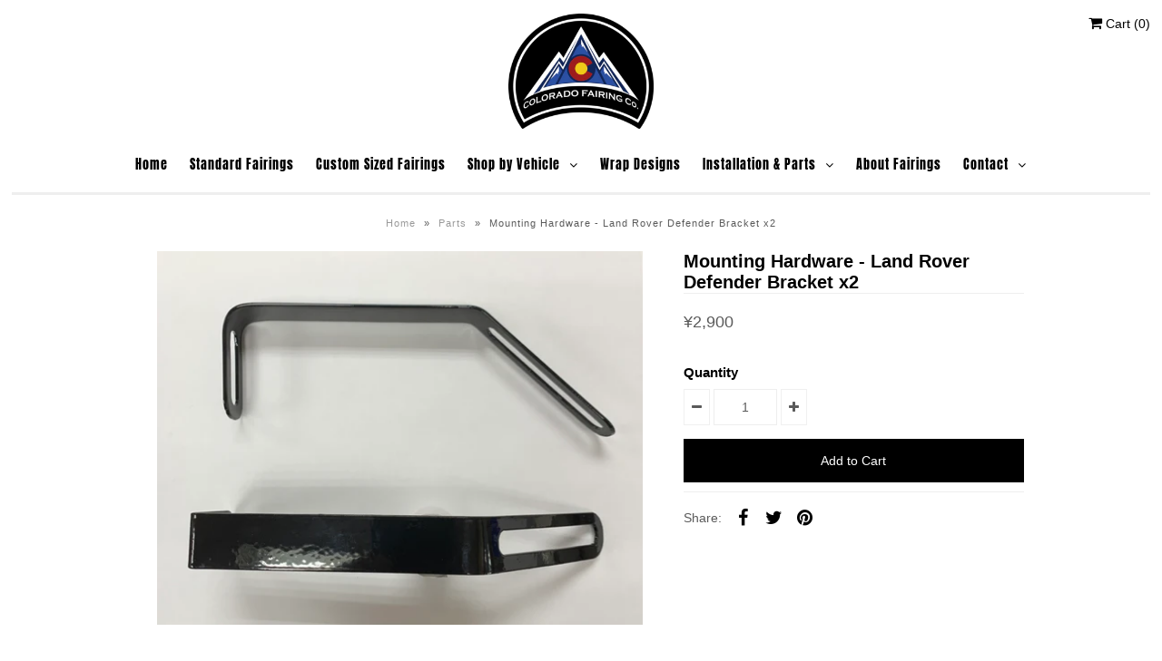

--- FILE ---
content_type: text/html; charset=utf-8
request_url: https://www.cofairingco.com/en-jp/products/mounting-hardware-land-rover-defender-bracket-x2
body_size: 17480
content:
<!DOCTYPE html>
<!--[if lt IE 7 ]><html class="ie ie6" lang="en"> <![endif]-->
<!--[if IE 7 ]><html class="ie ie7" lang="en"> <![endif]-->
<!--[if IE 8 ]><html class="ie ie8" lang="en"> <![endif]-->
<!--[if (gte IE 9)|!(IE)]><!--><html lang="en" class="no-js"> <!--<![endif]-->
<head>
  
<!-- Google Tag Manager -->
<script>(function(w,d,s,l,i){w[l]=w[l]||[];w[l].push({'gtm.start':
new Date().getTime(),event:'gtm.js'});var f=d.getElementsByTagName(s)[0],
j=d.createElement(s),dl=l!='dataLayer'?'&l='+l:'';j.async=true;j.src=
'https://www.googletagmanager.com/gtm.js?id='+i+dl;f.parentNode.insertBefore(j,f);
})(window,document,'script','dataLayer','GTM-W3CHDJD');</script>
<!-- End Google Tag Manager -->

  <!-- Google Web Fonts
================================================== -->

  
  

  
  

  
  

  
  

  
  

  
  

  
  

  
  

  
  

  
  

  
  

  
  

  
  

  
  

  
  

  
  

  
   



  <meta property="og:type" content="product">
  <meta property="og:title" content="Mounting Hardware - Land Rover Defender Bracket x2">
  <meta property="og:url" content="https://www.cofairingco.com/en-jp/products/mounting-hardware-land-rover-defender-bracket-x2">
  <meta property="og:description" content="These brackets are pre bent to be mounted under the Land Rover Defender OEM rack and bolted to the flat wind dam on your current rack. Two of these brackets are needed in the center of our fairing and two of our standard brackets are needed for the left and right side. 90 degree bend is 2&quot;, top 5&quot;, 45 degree angle 3.75&quot;. ">
  
    <meta property="og:image" content="http://www.cofairingco.com/cdn/shop/products/IMG-9441_grande.jpg?v=1682020333">
    <meta property="og:image:secure_url" content="https://www.cofairingco.com/cdn/shop/products/IMG-9441_grande.jpg?v=1682020333">
  
  <meta property="og:price:amount" content="2,900">
  <meta property="og:price:currency" content="USD">

<meta property="og:site_name" content="Colorado Fairing Company LLC.">



  <meta name="twitter:card" content="summary">


  <meta name="twitter:site" content="@">


  <meta name="twitter:title" content="Mounting Hardware - Land Rover Defender Bracket x2">
  <meta name="twitter:description" content="These brackets are pre bent to be mounted under the Land Rover Defender OEM rack and bolted to the flat wind dam on your current rack. Two of these brackets are needed in the center of our fairing and">
  <meta name="twitter:image" content="https://www.cofairingco.com/cdn/shop/products/IMG-9441_large.jpg?v=1682020333">
  <meta name="twitter:image:width" content="480">
  <meta name="twitter:image:height" content="480">



  <!-- Meta -->
  <title>
    Mounting Hardware - Land Rover Defender Bracket x2 &ndash; Colorado Fairing Company LLC.
  </title>
  
  <meta name="description" content="Steel mounting bracket, powder coated black, reversible, channel down the middle for easy installation using our rubber strap system, bolt on, and t track mounting option. This bracket is good for use with newer Land Rover Defenders with the Expedition roof rack." />
  
  <link rel="canonical" href="https://www.cofairingco.com/en-jp/products/mounting-hardware-land-rover-defender-bracket-x2" />

  <!-- Viewport -->
  <meta name="viewport" content="width=device-width, initial-scale=1, maximum-scale=1">

  <!-- CSS -->

  <link href="//www.cofairingco.com/cdn/shop/t/6/assets/stylesheet.css?v=131446285070614175251768349609" rel="stylesheet" type="text/css" media="all" />
  <link href="//www.cofairingco.com/cdn/shop/t/6/assets/queries.css?v=141916420085208503861640209887" rel="stylesheet" type="text/css" media="all" />

  <!--[if lt IE 9]>
	<script src="//html5shim.googlecode.com/svn/trunk/html5.js"></script>
  <![endif]-->

  <!-- JS -->

  <script src="//ajax.googleapis.com/ajax/libs/jquery/2.2.4/jquery.min.js" type="text/javascript"></script>
  <script src="//unpkg.com/eventemitter3@5.0.0/dist/eventemitter3.umd.min.js" type="text/javascript"></script>
  
<!--   <script src="//www.cofairingco.com/cdn/shop/t/6/assets/eventemitter3.js?v=77658457252472040631669685383" type="text/javascript"></script> -->
  <script src="//www.cofairingco.com/cdn/shopifycloud/storefront/assets/themes_support/option_selection-b017cd28.js" type="text/javascript"></script>

  

  <script>window.performance && window.performance.mark && window.performance.mark('shopify.content_for_header.start');</script><meta name="google-site-verification" content="KC_MF4hsMvNZVPczaMY_J4aasxYP8FB6jIbKclwE4GY">
<meta name="google-site-verification" content="KC_MF4hsMvNZVPczaMY_J4aasxYP8FB6jIbKclwE4GY">
<meta id="shopify-digital-wallet" name="shopify-digital-wallet" content="/24713134131/digital_wallets/dialog">
<meta name="shopify-checkout-api-token" content="a677d7dac50d8ac51cf31fedb8b95cce">
<link rel="alternate" hreflang="x-default" href="https://www.cofairingco.com/products/mounting-hardware-land-rover-defender-bracket-x2">
<link rel="alternate" hreflang="en" href="https://www.cofairingco.com/products/mounting-hardware-land-rover-defender-bracket-x2">
<link rel="alternate" hreflang="en-AU" href="https://www.cofairingco.com/en-au/products/mounting-hardware-land-rover-defender-bracket-x2">
<link rel="alternate" hreflang="en-JP" href="https://www.cofairingco.com/en-jp/products/mounting-hardware-land-rover-defender-bracket-x2">
<link rel="alternate" hreflang="en-GB" href="https://www.cofairingco.com/en-gb/products/mounting-hardware-land-rover-defender-bracket-x2">
<link rel="alternate" type="application/json+oembed" href="https://www.cofairingco.com/en-jp/products/mounting-hardware-land-rover-defender-bracket-x2.oembed">
<script async="async" src="/checkouts/internal/preloads.js?locale=en-JP"></script>
<link rel="preconnect" href="https://shop.app" crossorigin="anonymous">
<script async="async" src="https://shop.app/checkouts/internal/preloads.js?locale=en-JP&shop_id=24713134131" crossorigin="anonymous"></script>
<script id="apple-pay-shop-capabilities" type="application/json">{"shopId":24713134131,"countryCode":"US","currencyCode":"JPY","merchantCapabilities":["supports3DS"],"merchantId":"gid:\/\/shopify\/Shop\/24713134131","merchantName":"Colorado Fairing Company LLC.","requiredBillingContactFields":["postalAddress","email","phone"],"requiredShippingContactFields":["postalAddress","email","phone"],"shippingType":"shipping","supportedNetworks":["visa","masterCard","amex","discover","elo","jcb"],"total":{"type":"pending","label":"Colorado Fairing Company LLC.","amount":"1.00"},"shopifyPaymentsEnabled":true,"supportsSubscriptions":true}</script>
<script id="shopify-features" type="application/json">{"accessToken":"a677d7dac50d8ac51cf31fedb8b95cce","betas":["rich-media-storefront-analytics"],"domain":"www.cofairingco.com","predictiveSearch":true,"shopId":24713134131,"locale":"en"}</script>
<script>var Shopify = Shopify || {};
Shopify.shop = "co-fairing-co.myshopify.com";
Shopify.locale = "en";
Shopify.currency = {"active":"JPY","rate":"160.4918"};
Shopify.country = "JP";
Shopify.theme = {"name":"Vantage with Installments message","id":128101974186,"schema_name":"Vantage","schema_version":"6.8.2","theme_store_id":459,"role":"main"};
Shopify.theme.handle = "null";
Shopify.theme.style = {"id":null,"handle":null};
Shopify.cdnHost = "www.cofairingco.com/cdn";
Shopify.routes = Shopify.routes || {};
Shopify.routes.root = "/en-jp/";</script>
<script type="module">!function(o){(o.Shopify=o.Shopify||{}).modules=!0}(window);</script>
<script>!function(o){function n(){var o=[];function n(){o.push(Array.prototype.slice.apply(arguments))}return n.q=o,n}var t=o.Shopify=o.Shopify||{};t.loadFeatures=n(),t.autoloadFeatures=n()}(window);</script>
<script>
  window.ShopifyPay = window.ShopifyPay || {};
  window.ShopifyPay.apiHost = "shop.app\/pay";
  window.ShopifyPay.redirectState = null;
</script>
<script id="shop-js-analytics" type="application/json">{"pageType":"product"}</script>
<script defer="defer" async type="module" src="//www.cofairingco.com/cdn/shopifycloud/shop-js/modules/v2/client.init-shop-cart-sync_BApSsMSl.en.esm.js"></script>
<script defer="defer" async type="module" src="//www.cofairingco.com/cdn/shopifycloud/shop-js/modules/v2/chunk.common_CBoos6YZ.esm.js"></script>
<script type="module">
  await import("//www.cofairingco.com/cdn/shopifycloud/shop-js/modules/v2/client.init-shop-cart-sync_BApSsMSl.en.esm.js");
await import("//www.cofairingco.com/cdn/shopifycloud/shop-js/modules/v2/chunk.common_CBoos6YZ.esm.js");

  window.Shopify.SignInWithShop?.initShopCartSync?.({"fedCMEnabled":true,"windoidEnabled":true});

</script>
<script>
  window.Shopify = window.Shopify || {};
  if (!window.Shopify.featureAssets) window.Shopify.featureAssets = {};
  window.Shopify.featureAssets['shop-js'] = {"shop-cart-sync":["modules/v2/client.shop-cart-sync_DJczDl9f.en.esm.js","modules/v2/chunk.common_CBoos6YZ.esm.js"],"init-fed-cm":["modules/v2/client.init-fed-cm_BzwGC0Wi.en.esm.js","modules/v2/chunk.common_CBoos6YZ.esm.js"],"init-windoid":["modules/v2/client.init-windoid_BS26ThXS.en.esm.js","modules/v2/chunk.common_CBoos6YZ.esm.js"],"shop-cash-offers":["modules/v2/client.shop-cash-offers_DthCPNIO.en.esm.js","modules/v2/chunk.common_CBoos6YZ.esm.js","modules/v2/chunk.modal_Bu1hFZFC.esm.js"],"shop-button":["modules/v2/client.shop-button_D_JX508o.en.esm.js","modules/v2/chunk.common_CBoos6YZ.esm.js"],"init-shop-email-lookup-coordinator":["modules/v2/client.init-shop-email-lookup-coordinator_DFwWcvrS.en.esm.js","modules/v2/chunk.common_CBoos6YZ.esm.js"],"shop-toast-manager":["modules/v2/client.shop-toast-manager_tEhgP2F9.en.esm.js","modules/v2/chunk.common_CBoos6YZ.esm.js"],"shop-login-button":["modules/v2/client.shop-login-button_DwLgFT0K.en.esm.js","modules/v2/chunk.common_CBoos6YZ.esm.js","modules/v2/chunk.modal_Bu1hFZFC.esm.js"],"avatar":["modules/v2/client.avatar_BTnouDA3.en.esm.js"],"init-shop-cart-sync":["modules/v2/client.init-shop-cart-sync_BApSsMSl.en.esm.js","modules/v2/chunk.common_CBoos6YZ.esm.js"],"pay-button":["modules/v2/client.pay-button_BuNmcIr_.en.esm.js","modules/v2/chunk.common_CBoos6YZ.esm.js"],"init-shop-for-new-customer-accounts":["modules/v2/client.init-shop-for-new-customer-accounts_DrjXSI53.en.esm.js","modules/v2/client.shop-login-button_DwLgFT0K.en.esm.js","modules/v2/chunk.common_CBoos6YZ.esm.js","modules/v2/chunk.modal_Bu1hFZFC.esm.js"],"init-customer-accounts-sign-up":["modules/v2/client.init-customer-accounts-sign-up_TlVCiykN.en.esm.js","modules/v2/client.shop-login-button_DwLgFT0K.en.esm.js","modules/v2/chunk.common_CBoos6YZ.esm.js","modules/v2/chunk.modal_Bu1hFZFC.esm.js"],"shop-follow-button":["modules/v2/client.shop-follow-button_C5D3XtBb.en.esm.js","modules/v2/chunk.common_CBoos6YZ.esm.js","modules/v2/chunk.modal_Bu1hFZFC.esm.js"],"checkout-modal":["modules/v2/client.checkout-modal_8TC_1FUY.en.esm.js","modules/v2/chunk.common_CBoos6YZ.esm.js","modules/v2/chunk.modal_Bu1hFZFC.esm.js"],"init-customer-accounts":["modules/v2/client.init-customer-accounts_C0Oh2ljF.en.esm.js","modules/v2/client.shop-login-button_DwLgFT0K.en.esm.js","modules/v2/chunk.common_CBoos6YZ.esm.js","modules/v2/chunk.modal_Bu1hFZFC.esm.js"],"lead-capture":["modules/v2/client.lead-capture_Cq0gfm7I.en.esm.js","modules/v2/chunk.common_CBoos6YZ.esm.js","modules/v2/chunk.modal_Bu1hFZFC.esm.js"],"shop-login":["modules/v2/client.shop-login_BmtnoEUo.en.esm.js","modules/v2/chunk.common_CBoos6YZ.esm.js","modules/v2/chunk.modal_Bu1hFZFC.esm.js"],"payment-terms":["modules/v2/client.payment-terms_BHOWV7U_.en.esm.js","modules/v2/chunk.common_CBoos6YZ.esm.js","modules/v2/chunk.modal_Bu1hFZFC.esm.js"]};
</script>
<script>(function() {
  var isLoaded = false;
  function asyncLoad() {
    if (isLoaded) return;
    isLoaded = true;
    var urls = ["\/\/d1liekpayvooaz.cloudfront.net\/apps\/customizery\/customizery.js?shop=co-fairing-co.myshopify.com","https:\/\/cdn.nfcube.com\/8bd4ebd962f1ae26093320e78b269afb.js?shop=co-fairing-co.myshopify.com"];
    for (var i = 0; i < urls.length; i++) {
      var s = document.createElement('script');
      s.type = 'text/javascript';
      s.async = true;
      s.src = urls[i];
      var x = document.getElementsByTagName('script')[0];
      x.parentNode.insertBefore(s, x);
    }
  };
  if(window.attachEvent) {
    window.attachEvent('onload', asyncLoad);
  } else {
    window.addEventListener('load', asyncLoad, false);
  }
})();</script>
<script id="__st">var __st={"a":24713134131,"offset":-25200,"reqid":"586b1428-0c70-43b2-9a9d-5bd065b9bd79-1768867088","pageurl":"www.cofairingco.com\/en-jp\/products\/mounting-hardware-land-rover-defender-bracket-x2","u":"bcab50f4dcde","p":"product","rtyp":"product","rid":7719528005802};</script>
<script>window.ShopifyPaypalV4VisibilityTracking = true;</script>
<script id="captcha-bootstrap">!function(){'use strict';const t='contact',e='account',n='new_comment',o=[[t,t],['blogs',n],['comments',n],[t,'customer']],c=[[e,'customer_login'],[e,'guest_login'],[e,'recover_customer_password'],[e,'create_customer']],r=t=>t.map((([t,e])=>`form[action*='/${t}']:not([data-nocaptcha='true']) input[name='form_type'][value='${e}']`)).join(','),a=t=>()=>t?[...document.querySelectorAll(t)].map((t=>t.form)):[];function s(){const t=[...o],e=r(t);return a(e)}const i='password',u='form_key',d=['recaptcha-v3-token','g-recaptcha-response','h-captcha-response',i],f=()=>{try{return window.sessionStorage}catch{return}},m='__shopify_v',_=t=>t.elements[u];function p(t,e,n=!1){try{const o=window.sessionStorage,c=JSON.parse(o.getItem(e)),{data:r}=function(t){const{data:e,action:n}=t;return t[m]||n?{data:e,action:n}:{data:t,action:n}}(c);for(const[e,n]of Object.entries(r))t.elements[e]&&(t.elements[e].value=n);n&&o.removeItem(e)}catch(o){console.error('form repopulation failed',{error:o})}}const l='form_type',E='cptcha';function T(t){t.dataset[E]=!0}const w=window,h=w.document,L='Shopify',v='ce_forms',y='captcha';let A=!1;((t,e)=>{const n=(g='f06e6c50-85a8-45c8-87d0-21a2b65856fe',I='https://cdn.shopify.com/shopifycloud/storefront-forms-hcaptcha/ce_storefront_forms_captcha_hcaptcha.v1.5.2.iife.js',D={infoText:'Protected by hCaptcha',privacyText:'Privacy',termsText:'Terms'},(t,e,n)=>{const o=w[L][v],c=o.bindForm;if(c)return c(t,g,e,D).then(n);var r;o.q.push([[t,g,e,D],n]),r=I,A||(h.body.append(Object.assign(h.createElement('script'),{id:'captcha-provider',async:!0,src:r})),A=!0)});var g,I,D;w[L]=w[L]||{},w[L][v]=w[L][v]||{},w[L][v].q=[],w[L][y]=w[L][y]||{},w[L][y].protect=function(t,e){n(t,void 0,e),T(t)},Object.freeze(w[L][y]),function(t,e,n,w,h,L){const[v,y,A,g]=function(t,e,n){const i=e?o:[],u=t?c:[],d=[...i,...u],f=r(d),m=r(i),_=r(d.filter((([t,e])=>n.includes(e))));return[a(f),a(m),a(_),s()]}(w,h,L),I=t=>{const e=t.target;return e instanceof HTMLFormElement?e:e&&e.form},D=t=>v().includes(t);t.addEventListener('submit',(t=>{const e=I(t);if(!e)return;const n=D(e)&&!e.dataset.hcaptchaBound&&!e.dataset.recaptchaBound,o=_(e),c=g().includes(e)&&(!o||!o.value);(n||c)&&t.preventDefault(),c&&!n&&(function(t){try{if(!f())return;!function(t){const e=f();if(!e)return;const n=_(t);if(!n)return;const o=n.value;o&&e.removeItem(o)}(t);const e=Array.from(Array(32),(()=>Math.random().toString(36)[2])).join('');!function(t,e){_(t)||t.append(Object.assign(document.createElement('input'),{type:'hidden',name:u})),t.elements[u].value=e}(t,e),function(t,e){const n=f();if(!n)return;const o=[...t.querySelectorAll(`input[type='${i}']`)].map((({name:t})=>t)),c=[...d,...o],r={};for(const[a,s]of new FormData(t).entries())c.includes(a)||(r[a]=s);n.setItem(e,JSON.stringify({[m]:1,action:t.action,data:r}))}(t,e)}catch(e){console.error('failed to persist form',e)}}(e),e.submit())}));const S=(t,e)=>{t&&!t.dataset[E]&&(n(t,e.some((e=>e===t))),T(t))};for(const o of['focusin','change'])t.addEventListener(o,(t=>{const e=I(t);D(e)&&S(e,y())}));const B=e.get('form_key'),M=e.get(l),P=B&&M;t.addEventListener('DOMContentLoaded',(()=>{const t=y();if(P)for(const e of t)e.elements[l].value===M&&p(e,B);[...new Set([...A(),...v().filter((t=>'true'===t.dataset.shopifyCaptcha))])].forEach((e=>S(e,t)))}))}(h,new URLSearchParams(w.location.search),n,t,e,['guest_login'])})(!0,!0)}();</script>
<script integrity="sha256-4kQ18oKyAcykRKYeNunJcIwy7WH5gtpwJnB7kiuLZ1E=" data-source-attribution="shopify.loadfeatures" defer="defer" src="//www.cofairingco.com/cdn/shopifycloud/storefront/assets/storefront/load_feature-a0a9edcb.js" crossorigin="anonymous"></script>
<script crossorigin="anonymous" defer="defer" src="//www.cofairingco.com/cdn/shopifycloud/storefront/assets/shopify_pay/storefront-65b4c6d7.js?v=20250812"></script>
<script data-source-attribution="shopify.dynamic_checkout.dynamic.init">var Shopify=Shopify||{};Shopify.PaymentButton=Shopify.PaymentButton||{isStorefrontPortableWallets:!0,init:function(){window.Shopify.PaymentButton.init=function(){};var t=document.createElement("script");t.src="https://www.cofairingco.com/cdn/shopifycloud/portable-wallets/latest/portable-wallets.en.js",t.type="module",document.head.appendChild(t)}};
</script>
<script data-source-attribution="shopify.dynamic_checkout.buyer_consent">
  function portableWalletsHideBuyerConsent(e){var t=document.getElementById("shopify-buyer-consent"),n=document.getElementById("shopify-subscription-policy-button");t&&n&&(t.classList.add("hidden"),t.setAttribute("aria-hidden","true"),n.removeEventListener("click",e))}function portableWalletsShowBuyerConsent(e){var t=document.getElementById("shopify-buyer-consent"),n=document.getElementById("shopify-subscription-policy-button");t&&n&&(t.classList.remove("hidden"),t.removeAttribute("aria-hidden"),n.addEventListener("click",e))}window.Shopify?.PaymentButton&&(window.Shopify.PaymentButton.hideBuyerConsent=portableWalletsHideBuyerConsent,window.Shopify.PaymentButton.showBuyerConsent=portableWalletsShowBuyerConsent);
</script>
<script data-source-attribution="shopify.dynamic_checkout.cart.bootstrap">document.addEventListener("DOMContentLoaded",(function(){function t(){return document.querySelector("shopify-accelerated-checkout-cart, shopify-accelerated-checkout")}if(t())Shopify.PaymentButton.init();else{new MutationObserver((function(e,n){t()&&(Shopify.PaymentButton.init(),n.disconnect())})).observe(document.body,{childList:!0,subtree:!0})}}));
</script>
<link id="shopify-accelerated-checkout-styles" rel="stylesheet" media="screen" href="https://www.cofairingco.com/cdn/shopifycloud/portable-wallets/latest/accelerated-checkout-backwards-compat.css" crossorigin="anonymous">
<style id="shopify-accelerated-checkout-cart">
        #shopify-buyer-consent {
  margin-top: 1em;
  display: inline-block;
  width: 100%;
}

#shopify-buyer-consent.hidden {
  display: none;
}

#shopify-subscription-policy-button {
  background: none;
  border: none;
  padding: 0;
  text-decoration: underline;
  font-size: inherit;
  cursor: pointer;
}

#shopify-subscription-policy-button::before {
  box-shadow: none;
}

      </style>
<script id="sections-script" data-sections="product-recommendations" defer="defer" src="//www.cofairingco.com/cdn/shop/t/6/compiled_assets/scripts.js?v=1179"></script>
<script>window.performance && window.performance.mark && window.performance.mark('shopify.content_for_header.end');</script>

  
  
  <!-- Custom Change :: Add custom javascript reference -->
  <script src="//www.cofairingco.com/cdn/shop/t/6/assets/custom.js?v=133254268795471747031640209857" type="text/javascript"></script>

  <!-- Favicon -->
  
  <link rel="shortcut icon" href="//www.cofairingco.com/cdn/shop/files/logo_32x32.png?v=1613522017" type="image/png" />
  
<!-- BEGIN app block: shopify://apps/instafeed/blocks/head-block/c447db20-095d-4a10-9725-b5977662c9d5 --><link rel="preconnect" href="https://cdn.nfcube.com/">
<link rel="preconnect" href="https://scontent.cdninstagram.com/">






<!-- END app block --><link href="https://monorail-edge.shopifysvc.com" rel="dns-prefetch">
<script>(function(){if ("sendBeacon" in navigator && "performance" in window) {try {var session_token_from_headers = performance.getEntriesByType('navigation')[0].serverTiming.find(x => x.name == '_s').description;} catch {var session_token_from_headers = undefined;}var session_cookie_matches = document.cookie.match(/_shopify_s=([^;]*)/);var session_token_from_cookie = session_cookie_matches && session_cookie_matches.length === 2 ? session_cookie_matches[1] : "";var session_token = session_token_from_headers || session_token_from_cookie || "";function handle_abandonment_event(e) {var entries = performance.getEntries().filter(function(entry) {return /monorail-edge.shopifysvc.com/.test(entry.name);});if (!window.abandonment_tracked && entries.length === 0) {window.abandonment_tracked = true;var currentMs = Date.now();var navigation_start = performance.timing.navigationStart;var payload = {shop_id: 24713134131,url: window.location.href,navigation_start,duration: currentMs - navigation_start,session_token,page_type: "product"};window.navigator.sendBeacon("https://monorail-edge.shopifysvc.com/v1/produce", JSON.stringify({schema_id: "online_store_buyer_site_abandonment/1.1",payload: payload,metadata: {event_created_at_ms: currentMs,event_sent_at_ms: currentMs}}));}}window.addEventListener('pagehide', handle_abandonment_event);}}());</script>
<script id="web-pixels-manager-setup">(function e(e,d,r,n,o){if(void 0===o&&(o={}),!Boolean(null===(a=null===(i=window.Shopify)||void 0===i?void 0:i.analytics)||void 0===a?void 0:a.replayQueue)){var i,a;window.Shopify=window.Shopify||{};var t=window.Shopify;t.analytics=t.analytics||{};var s=t.analytics;s.replayQueue=[],s.publish=function(e,d,r){return s.replayQueue.push([e,d,r]),!0};try{self.performance.mark("wpm:start")}catch(e){}var l=function(){var e={modern:/Edge?\/(1{2}[4-9]|1[2-9]\d|[2-9]\d{2}|\d{4,})\.\d+(\.\d+|)|Firefox\/(1{2}[4-9]|1[2-9]\d|[2-9]\d{2}|\d{4,})\.\d+(\.\d+|)|Chrom(ium|e)\/(9{2}|\d{3,})\.\d+(\.\d+|)|(Maci|X1{2}).+ Version\/(15\.\d+|(1[6-9]|[2-9]\d|\d{3,})\.\d+)([,.]\d+|)( \(\w+\)|)( Mobile\/\w+|) Safari\/|Chrome.+OPR\/(9{2}|\d{3,})\.\d+\.\d+|(CPU[ +]OS|iPhone[ +]OS|CPU[ +]iPhone|CPU IPhone OS|CPU iPad OS)[ +]+(15[._]\d+|(1[6-9]|[2-9]\d|\d{3,})[._]\d+)([._]\d+|)|Android:?[ /-](13[3-9]|1[4-9]\d|[2-9]\d{2}|\d{4,})(\.\d+|)(\.\d+|)|Android.+Firefox\/(13[5-9]|1[4-9]\d|[2-9]\d{2}|\d{4,})\.\d+(\.\d+|)|Android.+Chrom(ium|e)\/(13[3-9]|1[4-9]\d|[2-9]\d{2}|\d{4,})\.\d+(\.\d+|)|SamsungBrowser\/([2-9]\d|\d{3,})\.\d+/,legacy:/Edge?\/(1[6-9]|[2-9]\d|\d{3,})\.\d+(\.\d+|)|Firefox\/(5[4-9]|[6-9]\d|\d{3,})\.\d+(\.\d+|)|Chrom(ium|e)\/(5[1-9]|[6-9]\d|\d{3,})\.\d+(\.\d+|)([\d.]+$|.*Safari\/(?![\d.]+ Edge\/[\d.]+$))|(Maci|X1{2}).+ Version\/(10\.\d+|(1[1-9]|[2-9]\d|\d{3,})\.\d+)([,.]\d+|)( \(\w+\)|)( Mobile\/\w+|) Safari\/|Chrome.+OPR\/(3[89]|[4-9]\d|\d{3,})\.\d+\.\d+|(CPU[ +]OS|iPhone[ +]OS|CPU[ +]iPhone|CPU IPhone OS|CPU iPad OS)[ +]+(10[._]\d+|(1[1-9]|[2-9]\d|\d{3,})[._]\d+)([._]\d+|)|Android:?[ /-](13[3-9]|1[4-9]\d|[2-9]\d{2}|\d{4,})(\.\d+|)(\.\d+|)|Mobile Safari.+OPR\/([89]\d|\d{3,})\.\d+\.\d+|Android.+Firefox\/(13[5-9]|1[4-9]\d|[2-9]\d{2}|\d{4,})\.\d+(\.\d+|)|Android.+Chrom(ium|e)\/(13[3-9]|1[4-9]\d|[2-9]\d{2}|\d{4,})\.\d+(\.\d+|)|Android.+(UC? ?Browser|UCWEB|U3)[ /]?(15\.([5-9]|\d{2,})|(1[6-9]|[2-9]\d|\d{3,})\.\d+)\.\d+|SamsungBrowser\/(5\.\d+|([6-9]|\d{2,})\.\d+)|Android.+MQ{2}Browser\/(14(\.(9|\d{2,})|)|(1[5-9]|[2-9]\d|\d{3,})(\.\d+|))(\.\d+|)|K[Aa][Ii]OS\/(3\.\d+|([4-9]|\d{2,})\.\d+)(\.\d+|)/},d=e.modern,r=e.legacy,n=navigator.userAgent;return n.match(d)?"modern":n.match(r)?"legacy":"unknown"}(),u="modern"===l?"modern":"legacy",c=(null!=n?n:{modern:"",legacy:""})[u],f=function(e){return[e.baseUrl,"/wpm","/b",e.hashVersion,"modern"===e.buildTarget?"m":"l",".js"].join("")}({baseUrl:d,hashVersion:r,buildTarget:u}),m=function(e){var d=e.version,r=e.bundleTarget,n=e.surface,o=e.pageUrl,i=e.monorailEndpoint;return{emit:function(e){var a=e.status,t=e.errorMsg,s=(new Date).getTime(),l=JSON.stringify({metadata:{event_sent_at_ms:s},events:[{schema_id:"web_pixels_manager_load/3.1",payload:{version:d,bundle_target:r,page_url:o,status:a,surface:n,error_msg:t},metadata:{event_created_at_ms:s}}]});if(!i)return console&&console.warn&&console.warn("[Web Pixels Manager] No Monorail endpoint provided, skipping logging."),!1;try{return self.navigator.sendBeacon.bind(self.navigator)(i,l)}catch(e){}var u=new XMLHttpRequest;try{return u.open("POST",i,!0),u.setRequestHeader("Content-Type","text/plain"),u.send(l),!0}catch(e){return console&&console.warn&&console.warn("[Web Pixels Manager] Got an unhandled error while logging to Monorail."),!1}}}}({version:r,bundleTarget:l,surface:e.surface,pageUrl:self.location.href,monorailEndpoint:e.monorailEndpoint});try{o.browserTarget=l,function(e){var d=e.src,r=e.async,n=void 0===r||r,o=e.onload,i=e.onerror,a=e.sri,t=e.scriptDataAttributes,s=void 0===t?{}:t,l=document.createElement("script"),u=document.querySelector("head"),c=document.querySelector("body");if(l.async=n,l.src=d,a&&(l.integrity=a,l.crossOrigin="anonymous"),s)for(var f in s)if(Object.prototype.hasOwnProperty.call(s,f))try{l.dataset[f]=s[f]}catch(e){}if(o&&l.addEventListener("load",o),i&&l.addEventListener("error",i),u)u.appendChild(l);else{if(!c)throw new Error("Did not find a head or body element to append the script");c.appendChild(l)}}({src:f,async:!0,onload:function(){if(!function(){var e,d;return Boolean(null===(d=null===(e=window.Shopify)||void 0===e?void 0:e.analytics)||void 0===d?void 0:d.initialized)}()){var d=window.webPixelsManager.init(e)||void 0;if(d){var r=window.Shopify.analytics;r.replayQueue.forEach((function(e){var r=e[0],n=e[1],o=e[2];d.publishCustomEvent(r,n,o)})),r.replayQueue=[],r.publish=d.publishCustomEvent,r.visitor=d.visitor,r.initialized=!0}}},onerror:function(){return m.emit({status:"failed",errorMsg:"".concat(f," has failed to load")})},sri:function(e){var d=/^sha384-[A-Za-z0-9+/=]+$/;return"string"==typeof e&&d.test(e)}(c)?c:"",scriptDataAttributes:o}),m.emit({status:"loading"})}catch(e){m.emit({status:"failed",errorMsg:(null==e?void 0:e.message)||"Unknown error"})}}})({shopId: 24713134131,storefrontBaseUrl: "https://www.cofairingco.com",extensionsBaseUrl: "https://extensions.shopifycdn.com/cdn/shopifycloud/web-pixels-manager",monorailEndpoint: "https://monorail-edge.shopifysvc.com/unstable/produce_batch",surface: "storefront-renderer",enabledBetaFlags: ["2dca8a86"],webPixelsConfigList: [{"id":"371949738","configuration":"{\"config\":\"{\\\"pixel_id\\\":\\\"G-LH2CRZYMW0\\\",\\\"gtag_events\\\":[{\\\"type\\\":\\\"search\\\",\\\"action_label\\\":\\\"G-LH2CRZYMW0\\\"},{\\\"type\\\":\\\"begin_checkout\\\",\\\"action_label\\\":\\\"G-LH2CRZYMW0\\\"},{\\\"type\\\":\\\"view_item\\\",\\\"action_label\\\":[\\\"G-LH2CRZYMW0\\\",\\\"MC-M6S8H6RLV0\\\"]},{\\\"type\\\":\\\"purchase\\\",\\\"action_label\\\":[\\\"G-LH2CRZYMW0\\\",\\\"MC-M6S8H6RLV0\\\"]},{\\\"type\\\":\\\"page_view\\\",\\\"action_label\\\":[\\\"G-LH2CRZYMW0\\\",\\\"MC-M6S8H6RLV0\\\"]},{\\\"type\\\":\\\"add_payment_info\\\",\\\"action_label\\\":\\\"G-LH2CRZYMW0\\\"},{\\\"type\\\":\\\"add_to_cart\\\",\\\"action_label\\\":\\\"G-LH2CRZYMW0\\\"}],\\\"enable_monitoring_mode\\\":false}\"}","eventPayloadVersion":"v1","runtimeContext":"OPEN","scriptVersion":"b2a88bafab3e21179ed38636efcd8a93","type":"APP","apiClientId":1780363,"privacyPurposes":[],"dataSharingAdjustments":{"protectedCustomerApprovalScopes":["read_customer_address","read_customer_email","read_customer_name","read_customer_personal_data","read_customer_phone"]}},{"id":"43188394","eventPayloadVersion":"v1","runtimeContext":"LAX","scriptVersion":"1","type":"CUSTOM","privacyPurposes":["MARKETING"],"name":"Meta pixel (migrated)"},{"id":"73203882","eventPayloadVersion":"v1","runtimeContext":"LAX","scriptVersion":"1","type":"CUSTOM","privacyPurposes":["ANALYTICS"],"name":"Google Analytics tag (migrated)"},{"id":"shopify-app-pixel","configuration":"{}","eventPayloadVersion":"v1","runtimeContext":"STRICT","scriptVersion":"0450","apiClientId":"shopify-pixel","type":"APP","privacyPurposes":["ANALYTICS","MARKETING"]},{"id":"shopify-custom-pixel","eventPayloadVersion":"v1","runtimeContext":"LAX","scriptVersion":"0450","apiClientId":"shopify-pixel","type":"CUSTOM","privacyPurposes":["ANALYTICS","MARKETING"]}],isMerchantRequest: false,initData: {"shop":{"name":"Colorado Fairing Company LLC.","paymentSettings":{"currencyCode":"USD"},"myshopifyDomain":"co-fairing-co.myshopify.com","countryCode":"US","storefrontUrl":"https:\/\/www.cofairingco.com\/en-jp"},"customer":null,"cart":null,"checkout":null,"productVariants":[{"price":{"amount":2900.0,"currencyCode":"JPY"},"product":{"title":"Mounting Hardware - Land Rover Defender Bracket x2","vendor":"Colorado Fairing Company LLC.","id":"7719528005802","untranslatedTitle":"Mounting Hardware - Land Rover Defender Bracket x2","url":"\/en-jp\/products\/mounting-hardware-land-rover-defender-bracket-x2","type":""},"id":"44675134161066","image":{"src":"\/\/www.cofairingco.com\/cdn\/shop\/products\/IMG-9441.jpg?v=1682020333"},"sku":"","title":"Default Title","untranslatedTitle":"Default Title"}],"purchasingCompany":null},},"https://www.cofairingco.com/cdn","fcfee988w5aeb613cpc8e4bc33m6693e112",{"modern":"","legacy":""},{"shopId":"24713134131","storefrontBaseUrl":"https:\/\/www.cofairingco.com","extensionBaseUrl":"https:\/\/extensions.shopifycdn.com\/cdn\/shopifycloud\/web-pixels-manager","surface":"storefront-renderer","enabledBetaFlags":"[\"2dca8a86\"]","isMerchantRequest":"false","hashVersion":"fcfee988w5aeb613cpc8e4bc33m6693e112","publish":"custom","events":"[[\"page_viewed\",{}],[\"product_viewed\",{\"productVariant\":{\"price\":{\"amount\":2900.0,\"currencyCode\":\"JPY\"},\"product\":{\"title\":\"Mounting Hardware - Land Rover Defender Bracket x2\",\"vendor\":\"Colorado Fairing Company LLC.\",\"id\":\"7719528005802\",\"untranslatedTitle\":\"Mounting Hardware - Land Rover Defender Bracket x2\",\"url\":\"\/en-jp\/products\/mounting-hardware-land-rover-defender-bracket-x2\",\"type\":\"\"},\"id\":\"44675134161066\",\"image\":{\"src\":\"\/\/www.cofairingco.com\/cdn\/shop\/products\/IMG-9441.jpg?v=1682020333\"},\"sku\":\"\",\"title\":\"Default Title\",\"untranslatedTitle\":\"Default Title\"}}]]"});</script><script>
  window.ShopifyAnalytics = window.ShopifyAnalytics || {};
  window.ShopifyAnalytics.meta = window.ShopifyAnalytics.meta || {};
  window.ShopifyAnalytics.meta.currency = 'JPY';
  var meta = {"product":{"id":7719528005802,"gid":"gid:\/\/shopify\/Product\/7719528005802","vendor":"Colorado Fairing Company LLC.","type":"","handle":"mounting-hardware-land-rover-defender-bracket-x2","variants":[{"id":44675134161066,"price":290000,"name":"Mounting Hardware - Land Rover Defender Bracket x2","public_title":null,"sku":""}],"remote":false},"page":{"pageType":"product","resourceType":"product","resourceId":7719528005802,"requestId":"586b1428-0c70-43b2-9a9d-5bd065b9bd79-1768867088"}};
  for (var attr in meta) {
    window.ShopifyAnalytics.meta[attr] = meta[attr];
  }
</script>
<script class="analytics">
  (function () {
    var customDocumentWrite = function(content) {
      var jquery = null;

      if (window.jQuery) {
        jquery = window.jQuery;
      } else if (window.Checkout && window.Checkout.$) {
        jquery = window.Checkout.$;
      }

      if (jquery) {
        jquery('body').append(content);
      }
    };

    var hasLoggedConversion = function(token) {
      if (token) {
        return document.cookie.indexOf('loggedConversion=' + token) !== -1;
      }
      return false;
    }

    var setCookieIfConversion = function(token) {
      if (token) {
        var twoMonthsFromNow = new Date(Date.now());
        twoMonthsFromNow.setMonth(twoMonthsFromNow.getMonth() + 2);

        document.cookie = 'loggedConversion=' + token + '; expires=' + twoMonthsFromNow;
      }
    }

    var trekkie = window.ShopifyAnalytics.lib = window.trekkie = window.trekkie || [];
    if (trekkie.integrations) {
      return;
    }
    trekkie.methods = [
      'identify',
      'page',
      'ready',
      'track',
      'trackForm',
      'trackLink'
    ];
    trekkie.factory = function(method) {
      return function() {
        var args = Array.prototype.slice.call(arguments);
        args.unshift(method);
        trekkie.push(args);
        return trekkie;
      };
    };
    for (var i = 0; i < trekkie.methods.length; i++) {
      var key = trekkie.methods[i];
      trekkie[key] = trekkie.factory(key);
    }
    trekkie.load = function(config) {
      trekkie.config = config || {};
      trekkie.config.initialDocumentCookie = document.cookie;
      var first = document.getElementsByTagName('script')[0];
      var script = document.createElement('script');
      script.type = 'text/javascript';
      script.onerror = function(e) {
        var scriptFallback = document.createElement('script');
        scriptFallback.type = 'text/javascript';
        scriptFallback.onerror = function(error) {
                var Monorail = {
      produce: function produce(monorailDomain, schemaId, payload) {
        var currentMs = new Date().getTime();
        var event = {
          schema_id: schemaId,
          payload: payload,
          metadata: {
            event_created_at_ms: currentMs,
            event_sent_at_ms: currentMs
          }
        };
        return Monorail.sendRequest("https://" + monorailDomain + "/v1/produce", JSON.stringify(event));
      },
      sendRequest: function sendRequest(endpointUrl, payload) {
        // Try the sendBeacon API
        if (window && window.navigator && typeof window.navigator.sendBeacon === 'function' && typeof window.Blob === 'function' && !Monorail.isIos12()) {
          var blobData = new window.Blob([payload], {
            type: 'text/plain'
          });

          if (window.navigator.sendBeacon(endpointUrl, blobData)) {
            return true;
          } // sendBeacon was not successful

        } // XHR beacon

        var xhr = new XMLHttpRequest();

        try {
          xhr.open('POST', endpointUrl);
          xhr.setRequestHeader('Content-Type', 'text/plain');
          xhr.send(payload);
        } catch (e) {
          console.log(e);
        }

        return false;
      },
      isIos12: function isIos12() {
        return window.navigator.userAgent.lastIndexOf('iPhone; CPU iPhone OS 12_') !== -1 || window.navigator.userAgent.lastIndexOf('iPad; CPU OS 12_') !== -1;
      }
    };
    Monorail.produce('monorail-edge.shopifysvc.com',
      'trekkie_storefront_load_errors/1.1',
      {shop_id: 24713134131,
      theme_id: 128101974186,
      app_name: "storefront",
      context_url: window.location.href,
      source_url: "//www.cofairingco.com/cdn/s/trekkie.storefront.cd680fe47e6c39ca5d5df5f0a32d569bc48c0f27.min.js"});

        };
        scriptFallback.async = true;
        scriptFallback.src = '//www.cofairingco.com/cdn/s/trekkie.storefront.cd680fe47e6c39ca5d5df5f0a32d569bc48c0f27.min.js';
        first.parentNode.insertBefore(scriptFallback, first);
      };
      script.async = true;
      script.src = '//www.cofairingco.com/cdn/s/trekkie.storefront.cd680fe47e6c39ca5d5df5f0a32d569bc48c0f27.min.js';
      first.parentNode.insertBefore(script, first);
    };
    trekkie.load(
      {"Trekkie":{"appName":"storefront","development":false,"defaultAttributes":{"shopId":24713134131,"isMerchantRequest":null,"themeId":128101974186,"themeCityHash":"14852019500696539219","contentLanguage":"en","currency":"JPY","eventMetadataId":"8be404d6-851f-4ccf-9f4a-a98048a86cf1"},"isServerSideCookieWritingEnabled":true,"monorailRegion":"shop_domain","enabledBetaFlags":["65f19447"]},"Session Attribution":{},"S2S":{"facebookCapiEnabled":false,"source":"trekkie-storefront-renderer","apiClientId":580111}}
    );

    var loaded = false;
    trekkie.ready(function() {
      if (loaded) return;
      loaded = true;

      window.ShopifyAnalytics.lib = window.trekkie;

      var originalDocumentWrite = document.write;
      document.write = customDocumentWrite;
      try { window.ShopifyAnalytics.merchantGoogleAnalytics.call(this); } catch(error) {};
      document.write = originalDocumentWrite;

      window.ShopifyAnalytics.lib.page(null,{"pageType":"product","resourceType":"product","resourceId":7719528005802,"requestId":"586b1428-0c70-43b2-9a9d-5bd065b9bd79-1768867088","shopifyEmitted":true});

      var match = window.location.pathname.match(/checkouts\/(.+)\/(thank_you|post_purchase)/)
      var token = match? match[1]: undefined;
      if (!hasLoggedConversion(token)) {
        setCookieIfConversion(token);
        window.ShopifyAnalytics.lib.track("Viewed Product",{"currency":"JPY","variantId":44675134161066,"productId":7719528005802,"productGid":"gid:\/\/shopify\/Product\/7719528005802","name":"Mounting Hardware - Land Rover Defender Bracket x2","price":"2900","sku":"","brand":"Colorado Fairing Company LLC.","variant":null,"category":"","nonInteraction":true,"remote":false},undefined,undefined,{"shopifyEmitted":true});
      window.ShopifyAnalytics.lib.track("monorail:\/\/trekkie_storefront_viewed_product\/1.1",{"currency":"JPY","variantId":44675134161066,"productId":7719528005802,"productGid":"gid:\/\/shopify\/Product\/7719528005802","name":"Mounting Hardware - Land Rover Defender Bracket x2","price":"2900","sku":"","brand":"Colorado Fairing Company LLC.","variant":null,"category":"","nonInteraction":true,"remote":false,"referer":"https:\/\/www.cofairingco.com\/en-jp\/products\/mounting-hardware-land-rover-defender-bracket-x2"});
      }
    });


        var eventsListenerScript = document.createElement('script');
        eventsListenerScript.async = true;
        eventsListenerScript.src = "//www.cofairingco.com/cdn/shopifycloud/storefront/assets/shop_events_listener-3da45d37.js";
        document.getElementsByTagName('head')[0].appendChild(eventsListenerScript);

})();</script>
  <script>
  if (!window.ga || (window.ga && typeof window.ga !== 'function')) {
    window.ga = function ga() {
      (window.ga.q = window.ga.q || []).push(arguments);
      if (window.Shopify && window.Shopify.analytics && typeof window.Shopify.analytics.publish === 'function') {
        window.Shopify.analytics.publish("ga_stub_called", {}, {sendTo: "google_osp_migration"});
      }
      console.error("Shopify's Google Analytics stub called with:", Array.from(arguments), "\nSee https://help.shopify.com/manual/promoting-marketing/pixels/pixel-migration#google for more information.");
    };
    if (window.Shopify && window.Shopify.analytics && typeof window.Shopify.analytics.publish === 'function') {
      window.Shopify.analytics.publish("ga_stub_initialized", {}, {sendTo: "google_osp_migration"});
    }
  }
</script>
<script
  defer
  src="https://www.cofairingco.com/cdn/shopifycloud/perf-kit/shopify-perf-kit-3.0.4.min.js"
  data-application="storefront-renderer"
  data-shop-id="24713134131"
  data-render-region="gcp-us-central1"
  data-page-type="product"
  data-theme-instance-id="128101974186"
  data-theme-name="Vantage"
  data-theme-version="6.8.2"
  data-monorail-region="shop_domain"
  data-resource-timing-sampling-rate="10"
  data-shs="true"
  data-shs-beacon="true"
  data-shs-export-with-fetch="true"
  data-shs-logs-sample-rate="1"
  data-shs-beacon-endpoint="https://www.cofairingco.com/api/collect"
></script>
</head>

<body class="gridlock shifter shifter-left product">
  <!-- Google Tag Manager (noscript) -->
  <noscript><iframe src="https://www.googletagmanager.com/ns.html?id=GTM-W3CHDJD" height="0" width="0" style="display:none;visibility:hidden"></iframe></noscript>
  <!-- End Google Tag Manager (noscript) -->
  
  <nav class="mobile-menu" role="navigation">
    <div id="shopify-section-mobile-navigation" class="shopify-section"><div class="mobile-navigation" style="display: none;" data-section-id="mobile-navigation" data-section-type="mobile-navigation">
  
    <div class="mobile-nav-block" >
    
        <div class="cart-status">
          <a href="/cart">
            <span class="cart-count">0</span>
            
              <i class="fa fa-shopping-bag" aria-hidden="true"></i>
            
            Cart
          </a>
        </div>
    
  </div>
  
    <div class="mobile-nav-block" >
    
        <div class="mobile-menu">
          <ul id="accordion">
            
              
                <li>
                  <a href="/en-jp">Home</a>
                </li>
              
            
              
                <li>
                  <a href="/en-jp/collections/fairings">Standard Fairings</a>
                </li>
              
            
              
                <li>
                  <a href="/en-jp/collections/custom-fairings">Custom Sized Fairings</a>
                </li>
              
            
              
            <li class="accordion-toggle has_sub_menu" aria-haspopup="true" aria-expanded="false"><a href="/en-jp#">Shop by Vehicle</a></li>
                <div class="accordion-content">
                  <ul class="sub">
                    
                      
                        <li>
                          <a href="/en-jp/collections/chevy-silverado-gmc-sierra-fairings">
                            Chevy/GMC
                          </a>
                        </li>
                      
                    
                      
                        <li>
                          <a href="/en-jp/collections/dodge-ram-fairings">
                            Dodge Ram 1500/2500/3500
                          </a>
                        </li>
                      
                    
                      
                        <li>
                          <a href="/en-jp/collections/ford-f150-fairings">
                            Ford F150, 250 &amp; 350
                          </a>
                        </li>
                      
                    
                      
                        <li>
                          <a href="/en-jp/collections/ford-transit-fairings">
                            Ford Transit &amp; Ekko
                          </a>
                        </li>
                      
                    
                      
                        <li>
                          <a href="/en-jp/collections/jeep-wrangler-gladiator-fairings">
                            Jeep Wrangler &amp; Gladiator
                          </a>
                        </li>
                      
                    
                      
                        <li>
                          <a href="/en-jp/collections/land-rover-defender-fairings">
                            Land Rover Defender 
                          </a>
                        </li>
                      
                    
                      
                        <li>
                          <a href="/en-jp/collections/mercedes-sprinter-fairings">
                            Mercedes Sprinter
                          </a>
                        </li>
                      
                    
                      
                        <li>
                          <a href="/en-jp/collections/ram-promaster-fairings">
                            RamProMaster 
                          </a>
                        </li>
                      
                    
                      
                        <li>
                          <a href="/en-jp/collections/subaru-outback-crosstrek-fairings">
                            Subaru Outback, Crosstrek &amp; Wilderness
                          </a>
                        </li>
                      
                    
                      
                        <li>
                          <a href="/en-jp/collections/toyota-4runner-tacoma-fairings">
                            Toyota 4Runner &amp; Tacoma
                          </a>
                        </li>
                      
                    
                      
                        <li>
                          <a href="/en-jp/collections/toyota-tundra-fairings">
                            Toyota Tundra Roof Rack Fairings
                          </a>
                        </li>
                      
                    
                  </ul>
                </div>
              
            
              
                <li>
                  <a href="/en-jp/collections/wrap">Wrap Designs</a>
                </li>
              
            
              
            <li class="accordion-toggle has_sub_menu" aria-haspopup="true" aria-expanded="false"><a href="/en-jp/pages/installation-instructions">Installation &amp; Parts</a></li>
                <div class="accordion-content">
                  <ul class="sub">
                    
                      
                        <li>
                          <a href="/en-jp/pages/installation-instructions">
                            Installation Instructions
                          </a>
                        </li>
                      
                    
                      
                        <li>
                          <a href="/en-jp/collections/parts">
                            Shop Parts
                          </a>
                        </li>
                      
                    
                  </ul>
                </div>
              
            
              
                <li>
                  <a href="/en-jp/pages/about-fairings">About Fairings</a>
                </li>
              
            
              
            <li class="accordion-toggle has_sub_menu" aria-haspopup="true" aria-expanded="false"><a href="/en-jp/pages/contact">Contact</a></li>
                <div class="accordion-content">
                  <ul class="sub">
                    
                      
                        <li>
                          <a href="/en-jp/pages/about-cfc-llc">
                            About CFC, LLC.
                          </a>
                        </li>
                      
                    
                  </ul>
                </div>
              
            
          </ul>
        </div>
      
  </div>
  
    <div class="mobile-nav-block" >
    
        <div class="search-box">
          <form action="/search" method="get" class="search-form">
            <input type="text" name="q" id="q" class="search-field" placeholder="Search" />
            <button type="submit"><i class="fa fa-search"></i></button>
          </form>
          <div class="clear"></div>
        </div>
      
  </div>
  
    <div class="mobile-nav-block" >
    
        <div id="social-icons">
  
    <a href="//www.facebook.com/ColoradoFairingCompany/">
      <i class="fa fa-facebook"></i>
    </a>
  
  
  
  
  
  
  
  
  
  
    <a href="https://www.instagram.com/colorado.fairing.company/">
      <i class="fa fa-instagram"></i>
    </a>
  
</div>

      
  </div>
  
</div>

<style>
    .mobile-navigation {
      border: 1px solid #c2c2c2;
      background-color: #ffffff;
    }
    .mobile-navigation .cart-status a,
    .mobile-navigation .featured-text p,
    .mobile-navigation ul#accordion li a,
    .accordion-toggle:after,
    .accordion-toggle2:after {
      color: #000000 !important;
    }
    .mobile-navigation input::placeholder {
      color: #000000 !important;
      opacity: 1;
    }
    .mobile-navigation input:-ms-input-placeholder {
      color: #000000 !important;
      opacity: 1;
    }
    .mobile-navigation input::-ms-input-placeholder {
      color: #000000 !important;
      opacity: 1;
    }

    .mobile-navigation ul#accordion li  {
      border-bottom: 2px solid #c2c2c2 !important;
    }
    .mobile-navigation ul#accordion ul.sub li {
      border-bottom: 1px solid #c2c2c2 !important;
    }
    .mobile-navigation .search-form {
      border-bottom: 2px solid #c2c2c2;
      border-left: none;
      border-right: none;
      border-top: none;
    }
    .mobile-navigation .accordion-content {
      padding-left: 5px;
    }
    .mobile-navigation .cart-status a {
      padding: 8px;
      border: 1px solid #c2c2c2;
      width: 94%;
      margin: 0 auto;
      position: relative;
      display: block;
    }
    .mobile-navigation .cart-count {
      position: absolute;
      background: #000000;
      border-radius: 50%;
      width: 30px;
      height: 30px;
      top: 4px;
      right: 10px;
      color: #ffffff;
      line-height: 30px;
      text-align: center;
     }
</style>


</div>
  </nav>

  <div class="site-wrap">
    <div id="wrapper">
    <div id="shopify-section-header" class="shopify-section"><div class="header-section" data-section-id="header" data-section-type="header-section">

  <div id="top-bar" style="background-color: #000; color: #fff;">
    <div class="gridlock-fluid"><div class="row">
      <div class="row">
        
        
        

          
            <div class="announcement-text desktop-12 tablet-6 mobile-3">
              
            </div>
          

        
      </div>
    </div></div>
  </div>
  <div id="mobile-header">
    <div class="row">
      <ul id="mobile-menu" class="mobile-3">
        <li>
          <input type="checkbox" id="nav-trigger" class="nav-trigger padding-up--2" aria-expanded="false" />
          <label for="nav-trigger">
            <div class="hamburger hamburger--squeeze js-hamburger">
              <div class="hamburger-box">
                <div class="hamburger-inner"></div>
              </div>
            </div>
          </label>
        </li>
        <li><a href="/search"><i class="fa fa-search"></i></a></li>
        
          
          <li><a href="/account/login"><i class="fa fa-user"></i></a></li>
          
        
        <li><a href="/cart"><i class="fa fa-shopping-cart" aria-hidden="true"></i> <span class="cart-count">0</span></a></li>
      </ul>
    </div>
  </div>

  <div id="header-wrapper" class=" block-header">
    
    <div class="gridlock-fluid">
      <div class="row">
        
        <div id="header" class="row">
          
            
  

  <div id="search" class="desktop-3 tablet-hide mobile-hide">
    
      <form action="/search" method="get" class="search-form">
        <input type="text" name="q" id="q" class="search-field" placeholder="Search" />
        <button type="submit"><i class="fa fa-search"></i></button>
      </form>
    
  </div>

  <div id="logo" class="desktop-6 tablet-6 mobile-3">
    
<a href="/en-jp">
        <img src="//www.cofairingco.com/cdn/shop/files/logo_600x.png?v=1613522017" itemprop="logo">
      </a>
    
  </div>

  
    <ul id="cart" class=" desktop-3 tablet-hide mobile-hide" >
  
  
    
      <li>
        <a href="/account/login">Account</a>
      </li>
    
  
  
  <li>
    <a href="/cart"><i class="fa fa-shopping-cart" aria-hidden="true"></i> Cart (<span class="cart-count">0</span>)
    </a>
  </li>
</ul>

  



          
        </div>
        <!-- End Header -->

        
          
          <div class="nav-container">
            <div class="row tablet-hide" id="navigation-wrapper">
              <div class="navigation desktop-12" role="navigation">
                <ul class="nav">
  
    
      <li>
        <a href="/en-jp">
          Home
        </a>
      </li>
    
  
    
      <li>
        <a href="/en-jp/collections/fairings">
          Standard Fairings
        </a>
      </li>
    
  
    
      <li>
        <a href="/en-jp/collections/custom-fairings">
          Custom Sized Fairings
        </a>
      </li>
    
  
    
      <li class="dropdown has_sub_menu" aria-haspopup="true" aria-expanded="false">
        <a class="dlink" href="/en-jp#">Shop by Vehicle</a>
        <ul class="submenu">
          
            
              <li>
                <a href="/en-jp/collections/chevy-silverado-gmc-sierra-fairings">
                  Chevy/GMC
                </a>
              </li>
            
          
            
              <li>
                <a href="/en-jp/collections/dodge-ram-fairings">
                  Dodge Ram 1500/2500/3500
                </a>
              </li>
            
          
            
              <li>
                <a href="/en-jp/collections/ford-f150-fairings">
                  Ford F150, 250 &amp; 350
                </a>
              </li>
            
          
            
              <li>
                <a href="/en-jp/collections/ford-transit-fairings">
                  Ford Transit &amp; Ekko
                </a>
              </li>
            
          
            
              <li>
                <a href="/en-jp/collections/jeep-wrangler-gladiator-fairings">
                  Jeep Wrangler &amp; Gladiator
                </a>
              </li>
            
          
            
              <li>
                <a href="/en-jp/collections/land-rover-defender-fairings">
                  Land Rover Defender 
                </a>
              </li>
            
          
            
              <li>
                <a href="/en-jp/collections/mercedes-sprinter-fairings">
                  Mercedes Sprinter
                </a>
              </li>
            
          
            
              <li>
                <a href="/en-jp/collections/ram-promaster-fairings">
                  RamProMaster 
                </a>
              </li>
            
          
            
              <li>
                <a href="/en-jp/collections/subaru-outback-crosstrek-fairings">
                  Subaru Outback, Crosstrek &amp; Wilderness
                </a>
              </li>
            
          
            
              <li>
                <a href="/en-jp/collections/toyota-4runner-tacoma-fairings">
                  Toyota 4Runner &amp; Tacoma
                </a>
              </li>
            
          
            
              <li>
                <a href="/en-jp/collections/toyota-tundra-fairings">
                  Toyota Tundra Roof Rack Fairings
                </a>
              </li>
            
          
        </ul>
      </li>
    
  
    
      <li>
        <a href="/en-jp/collections/wrap">
          Wrap Designs
        </a>
      </li>
    
  
    
      <li class="dropdown has_sub_menu" aria-haspopup="true" aria-expanded="false">
        <a class="dlink" href="/en-jp/pages/installation-instructions">Installation &amp; Parts</a>
        <ul class="submenu">
          
            
              <li>
                <a href="/en-jp/pages/installation-instructions">
                  Installation Instructions
                </a>
              </li>
            
          
            
              <li>
                <a href="/en-jp/collections/parts">
                  Shop Parts
                </a>
              </li>
            
          
        </ul>
      </li>
    
  
    
      <li>
        <a href="/en-jp/pages/about-fairings">
          About Fairings
        </a>
      </li>
    
  
    
      <li class="dropdown has_sub_menu" aria-haspopup="true" aria-expanded="false">
        <a class="dlink" href="/en-jp/pages/contact">Contact</a>
        <ul class="submenu">
          
            
              <li>
                <a href="/en-jp/pages/about-cfc-llc">
                  About CFC, LLC.
                </a>
              </li>
            
          
        </ul>
      </li>
    
  
</ul>

              </div>
            </div>
          </div>
        


        
      </div>
    </div>
    
  </div> <!-- End wrapper -->
  <div class="clear"></div>
</div>

<div class="clear"></div>


<style>

  

  #logo a {
    font-size: 18px;
    text-transform: uppercase;
    font-weight: normal;
  }

  @media screen and ( min-width: 740px ) {
    #logo img { max-width: 160px; }
  }

  ul.nav li.dropdown ul.submenu { top: 60px; }
  ul.nav { line-height: 60px; }

 
  .block-header #navigation-wrapper {
    
    background: #ffffff;
  }
  

  
    ul.nav { text-align: center; }
  

  #top-bar a {
    font-size: 24px;
  }
  
    #top-bar .announcement-text { text-align: center; }
  

  

  

  .inline-header div#search {
    line-height: 60px;
  }
  
  #logo a { font-size: 0; display: block; }
  
  .left-inline-logo {
  	width: auto !important;
  }
</style>


</div>
    

    

     <div id="content" class="row">
       
<div id="breadcrumb" class="desktop-12">
  <a href="/en-jp" class="homepage-link" title="Home">Home</a>
  
    
      <span class="separator">&raquo;</span>
	  <!-- Custom Change :: Show Product Collection instead of Type -->
	  
		<a href="/en-jp/collections/parts" title="">Parts</a>
	  
    

    <span class="separator">&raquo;</span>
	<!--  Custom Change :: Show Product Title, not SEO title  -->
    <span class="page-title">Mounting Hardware - Land Rover Defender Bracket x2</span>
  
</div>

<div class="clear"></div>

       <div id="shopify-section-product-template" class="shopify-section">

<div class="product-page product-template clearfix" id="product-7719528005802"
  itemscope itemtype="http://schema.org/Product"
  data-product-id="7719528005802"
  data-section-id="product-template"
  data-section-type="product-section">

  <script id="product-json" type="application/json">
  {
      "id": 7719528005802,
      "title": "Mounting Hardware - Land Rover Defender Bracket x2",
      "handle": "mounting-hardware-land-rover-defender-bracket-x2",
      "description": "\u003cp\u003eThese brackets are pre bent to be mounted under the Land Rover Defender OEM rack and bolted to the flat wind dam on your current rack. Two of these brackets are needed in the center of our fairing and two of our standard brackets are needed for the left and right side. 90 degree bend is 2\", top 5\", 45 degree angle 3.75\". \u003c\/p\u003e",
      "vendor": "Colorado Fairing Company LLC.",
      "type": "",
      "tags": [],
      "price": 290000,
      "price_min": 290000,
      "price_max": 290000,
      "available": true,
      "price_varies": false,
      "compare_at_price_min": 0,
      "compare_at_price_max": 0,
      "compare_at_price_varies": false,
      "variants": [
        {
          "id": 44675134161066,
          "title": "Default Title",
          "option1": "Default Title",
          "option2": null,
          "option3": null,
          "featured_image": {
              "id": null,
              "product_id": null,
              "position": null,
              "alt": null,
              "width": null,
              "height": null,
              "src": null
          },
          "available": true,
          "price": 290000,
          "compare_at_price": null,
          "inventory_management": null,
          "inventory_quantity": -138,
          "sku": "",
          "weight": 91,
          "weight_unit": "lb",
          "weight_in_unit": 0.2
        }
      ],
      "images": ["\/\/www.cofairingco.com\/cdn\/shop\/products\/IMG-9441.jpg?v=1682020333"],
      "featured_image": "\/\/www.cofairingco.com\/cdn\/shop\/products\/IMG-9441.jpg?v=1682020333",
      "options": ["Title"],
      "url": "\/en-jp\/products\/mounting-hardware-land-rover-defender-bracket-x2"
  }
</script>


  <meta itemprop="name" content="Mounting Hardware - Land Rover Defender Bracket x2">
  <meta itemprop="url" content="https://www.cofairingco.com/en-jp/products/mounting-hardware-land-rover-defender-bracket-x2">
  <meta itemprop="image" content="//www.cofairingco.com/cdn/shop/products/IMG-9441_800x.jpg?v=1682020333">

  <div class="product-top">
    <div id="product-images" class="desktop-6 desktop-push-1 tablet-3 mobile-3" data-product-gallery data-zoom-position="zoom_over_main" data-type-product="normal">
      
        <div id="main-image-gallery" class="product-main-images">
  <div id="slider" class="slide-gallery flexslider">
    <ul class="slides">
      
        
        
        
        

        
          <li class="product-slide slide_image flex-active-slide" data-image-id="36032621215914" data-flexslider-index="0">
          <a class="product-fancybox" rel="product-images" href="//www.cofairingco.com/cdn/shop/products/IMG-9441_900x.jpg?v=1682020333">
             <img class="lazyload lazyload-fade"
               data-src="//www.cofairingco.com/cdn/shop/products/IMG-9441_{width}x.jpg?v=1682020333"
               data-sizes="auto"
               data-zoom-src="//www.cofairingco.com/cdn/shop/products/IMG-9441_{width}x.jpg?v=1682020333"
               alt="Land Rover Defender mounting bracket for use with newer models with the expedition roof rack">
              <noscript>
                <img
                  src="//www.cofairingco.com/cdn/shop/products/IMG-9441_800x.jpg?v=1682020333"
                  alt="Land Rover Defender mounting bracket for use with newer models with the expedition roof rack">
              </noscript>
           </a>
          </li>
        
      
    </ul>
  </div>
</div>



      
      
      
        <div id="full-product-desc">
          <br/><br/>
          <ul class="product-details ">
            <li>
              <a href="#" class="product-accordion-toggle"><h4>Product Description</h4></a>
              <ul class="product-accordion-content default">
                <div class="rte">
                  <p>These brackets are pre bent to be mounted under the Land Rover Defender OEM rack and bolted to the flat wind dam on your current rack. Two of these brackets are needed in the center of our fairing and two of our standard brackets are needed for the left and right side. 90 degree bend is 2", top 5", 45 degree angle 3.75". </p>
                </div>
              </ul>
            </li>
          </ul>
        </div>
      
    </div>

    <div id="product-description" class="desktop-4 tablet-3 mobile-3">
      <h1 itemprop="name">
        Mounting Hardware - Land Rover Defender Bracket x2
      </h1>
      <div itemprop="offers" itemscope itemtype="http://schema.org/Offer">
          <meta itemprop="priceCurrency" content="USD">
          <link itemprop="availability" href="http://schema.org/InStock">
          
          



<form method="post" action="/en-jp/cart/add" id="product_form_7719528005802" accept-charset="UTF-8" class="shopify-product-form" enctype="multipart/form-data" data-product-form="{ &quot;money_format&quot;: &quot;¥{{amount_no_decimals}}&quot;, &quot;enable_history&quot;: true, &quot;sold_out&quot;: &quot;Sold Out&quot;, &quot;unavailable&quot;: &quot;Unavailable&quot;, &quot;button&quot;: &quot;Add to Cart&quot; }"><input type="hidden" name="form_type" value="product" /><input type="hidden" name="utf8" value="✓" />
  
  
    
  

    <p id="product-price" class="clearfix">
      <span class="product-price" itemprop="price">
        ¥2,900
      </span>

      <span class="was">
        
      </span>
    </p>

    <div class="variants clearfix">
      
        <select id="product-select-7719528005802" name="id" style="display: none;">
          
            <option value="44675134161066" selected="selected">
              Default Title - ¥2,900
            </option>
          
        </select>
      
    </div>

	<!-- Custom Change :: Infinite Options add-on -->
	
	
	
	<div id="infiniteoptions-container"></div>
	

    
      <div class="quantity-selector clearfix">
        <h5>Quantity</h5>

        <a class="downer quantity-control-down">
          <i class="fa fa-minus"></i>
        </a>
        <input min="1" type="text" name="quantity" class="quantity" value="1" />
        <a class="up quantity-control-up">
          <i class="fa fa-plus"></i>
        </a>
      </div>
    

    <div class="product-add clearfix">
      <input type="submit" name="button" class="add clearfix" value="Add to Cart"  />
      
    </div>

<input type="hidden" name="product-id" value="7719528005802" /><input type="hidden" name="section-id" value="product-template" /></form>

          <div class="clear"></div>

          
            <div id="soc">
              <div class="share-icons">
  <span>Share:</span>
  <a title="Share on Facebook" href="//www.facebook.com/sharer.php?u=https://www.cofairingco.com/en-jp/products/mounting-hardware-land-rover-defender-bracket-x2" class="facebook" target="_blank"><i class="fa fa-facebook fa-2x" aria-hidden="true"></i></a>
  <a title="Share on Twitter"  href="//twitter.com/home?status=https://www.cofairingco.com/en-jp/products/mounting-hardware-land-rover-defender-bracket-x2 via @" title="Share on Twitter" target="_blank" class="twitter"><i class="fa fa-twitter fa-2x" aria-hidden="true"></i></a>

  

  
    <a title="Share on Pinterest" target="blank" href="//pinterest.com/pin/create/button/?url=https://www.cofairingco.com/en-jp/products/mounting-hardware-land-rover-defender-bracket-x2&amp;media=http://www.cofairingco.com/cdn/shop/products/IMG-9441_1024x1024.jpg?v=1682020333" title="Pin This Product" class="pinterest"><i class="fa fa-pinterest fa-2x" aria-hidden="true"></i></a>
  
</div>

            </div>
          
        
          

          <ul class="product-details no-accordion" data-product-details>

            <li id="mobile-product-desc">
              <a href="#" class="product-accordion-toggle"><h4>Product Description</h4></a>
              <ul class="product-accordion-content default">
                <div class="rte">
                  <p>These brackets are pre bent to be mounted under the Land Rover Defender OEM rack and bolted to the flat wind dam on your current rack. Two of these brackets are needed in the center of our fairing and two of our standard brackets are needed for the left and right side. 90 degree bend is 2", top 5", 45 degree angle 3.75". </p>
                </div>
              </ul>
            </li>

            

            

          </ul>
        
      </div>
      <div class="clear"></div>
      
    </div>

  </div>
  
    

  
</div>
<style media="screen">
  .product-top .zoom-box {
    left: 59%;
  }
  
  #mobile-product-desc {
    display: none;
  }
  
  @media only screen and (max-width: 749px){
    #full-product-desc {
      display: none;
    }

    #mobile-product-desc {
      display: block;
    }
  }
</style>

</div>
<div id="shopify-section-product-recommendations" class="shopify-section">





</div>

     </div>
    

      <div class="clear"></div>
    </div> <!-- End wrapper -->
    <div id="shopify-section-footer" class="shopify-section"><div id="footer" class="footer-section" data-section-id="footer" data-section-type="footer-section">
  <div class="container row">
    <div id="big-footer" class="desktop-12">
      
      
        <section class="footer-block" >
          
              <div class="desktop-4 tablet-6 mobile-3 footer-sect">
                <h4>About</h4>
                <p>Colorado Fairing Co. will design and manufacture a custom fairing for your conversion van, truck or sedan. Order your custom fairing today!</p>
              </div>
            
        </section>
      
        <section class="footer-block" >
          
              <div class="desktop-4 tablet-6 mobile-3 footer-sect">
                <h4>Connect</h4>
                <p>Follow us on Facebook and Instagram.</p>
                
                <!-- Custom Change :: Comment out Footer Mailing List -->
                <!-- <div id="footer-signup">
  <form method="post" action="/en-jp/contact#newsletter_form" id="newsletter_form" accept-charset="UTF-8" class="contact-form"><input type="hidden" name="form_type" value="customer" /><input type="hidden" name="utf8" value="✓" />
    
    
      <input type="hidden" name="contact[tags]" value="prospect, password page">
      <input type="email" name="contact[email]" id="email-address" placeholder="Join our mailing list">
      <button type="submit"><i class="fa fa-paper-plane-o" aria-hidden="true"></i></button>
    
  </form>
</div>
 -->
                <!-- <div class="clear"></div> -->
              <div id="social-icons">
  
    <a href="//www.facebook.com/ColoradoFairingCompany/">
      <i class="fa fa-facebook"></i>
    </a>
  
  
  
  
  
  
  
  
  
  
    <a href="https://www.instagram.com/colorado.fairing.company/">
      <i class="fa fa-instagram"></i>
    </a>
  
</div>

              </div>
            
        </section>
      
        <section class="footer-block" >
          
              <div class="desktop-4 tablet-6 mobile-3 footer-sect">
                <h4>Find Out More</h4>
                <ul>
                  
                    <li><a href="/en-jp/pages/installation-instructions" title="">Installation Instructions</a></li>
                  
                    <li><a href="/en-jp/pages/warranty-and-returns" title="">Warranty and Returns</a></li>
                  
                    <li><a href="/en-jp/pages/terms-and-conditions" title="">Terms and Conditions</a></li>
                  
                    <li><a href="/en-jp/pages/privacy-policy" title="">Privacy Policy</a></li>
                  
                </ul>
              </div>
            
        </section>
      
    </div>
    <div class="row">
      <div id="close" class="desktop-12 mobile-3">
        
        <p><small><a href="/en-jp">&copy; 2026 Colorado Fairing Company LLC.</a> • <a target="_blank" rel="nofollow" href="https://www.shopify.com?utm_campaign=poweredby&amp;utm_medium=shopify&amp;utm_source=onlinestore">Powered by Shopify</a></small></p>
      </div>
    </div>
  </div>
</div>
<style>
  #footer { text-align: left; }

  .payment-methods svg {
    display: inline;
    width: 40px;
    height: 25.25px;
    text-align: center;
    margin: 3px 1px;
  }
</style>

</div>
  </div>
  

  <script>

/**
 * Module to ajaxify all add to cart forms on the page.
 *
 * Copyright (c) 2014 Caroline Schnapp (11heavens.com)
 * Dual licensed under the MIT and GPL licenses:
 * http://www.opensource.org/licenses/mit-license.php
 * http://www.gnu.org/licenses/gpl.html
 *
 */
Shopify.AjaxifyCart = (function($) {
  var _config = {
    addedToCartBtnLabel: '"Thank You!"',
    addingToCartBtnLabel: '"Adding..."',
    soldOutBtnLabel: '"Sold Out"',
    howLongTillBtnReturnsToNormal: 1000, // in milliseconds.
    cartCountSelector: '.cart-count',
    cartTotalSelector: '#cart-price',
    feedbackPosition: 'belowForm', // 'aboveForm' for top of add to cart form, 'belowForm' for below the add to cart form, and 'nextButton' for next to add to cart button.
    shopifyAjaxAddURL: '/cart/add.js',
    shopifyAjaxCartURL: '/cart.js'
  };
  var _showFeedback = function(success, html, addToCartForm) {
    $('.ajaxified-cart-feedback').remove();
    var feedback = '<p class="ajaxified-cart-feedback ' + success + '">' + html + '</p>';
    switch (_config.feedbackPosition) {
      case 'aboveForm':
        addToCartForm.before(feedback);
        break;
      case 'belowForm':
        addToCartForm.after(feedback);
        break;
      case 'nextButton':
      default:
        addToCartForm.find('input[type="submit"]').after(feedback);
        break;
    }
    $('.ajaxified-cart-feedback').slideDown();
  };
  var _init = function() {
    $(document).ready(function() {
      $('form[action="/cart/add"]').submit(function(e) {
        e.preventDefault();
        var addToCartForm = $(this);
        // Disable add to cart button.
        var addToCartBtn = addToCartForm.find('input[type="submit"]');
        addToCartBtn.attr('data-label', addToCartBtn.val());
        addToCartBtn.val(_config.addingToCartBtnLabel).addClass('disabled').attr('disabled', 'disabled');
        // Add to cart.
        $.ajax({
          url: _config.shopifyAjaxAddURL,
          dataType: 'json',
          type: 'post',
          data: addToCartForm.serialize(),
          success: function(itemData) {
            // Re-enable add to cart button.
            addToCartBtn.addClass('inverted').val(_config.addedToCartBtnLabel);
            _showFeedback('success','<i class="fa fa-check"></i> Added to Cart <a href="/cart">View Cart</a> or <a href="/collections/all">Continue Shopping</a>.',addToCartForm);
            window.setTimeout(function(){
              addToCartBtn.removeAttr('disabled').removeClass('disabled').removeClass('inverted').val(addToCartBtn.attr('data-label'));
            }, _config.howLongTillBtnReturnsToNormal);
            // Update cart count and show cart link.
            $.getJSON(_config.shopifyAjaxCartURL, function(cart) {
              if (_config.cartCountSelector && $(_config.cartCountSelector).size()) {
                var value = $(_config.cartCountSelector).html();
                $(_config.cartCountSelector).html(value.replace(/[0-9]+/,cart.item_count));
              }
              if (_config.cartTotalSelector && $(_config.cartTotalSelector).size()) {
                if (typeof Currency !== 'undefined' && typeof Currency.money_format !== 'undefined') {
                  var newCurrency = '';
                  if ($('[name="currencies"]').size()) {
                    newCurrency = $('[name="currencies"]').val();
                  }
                  else if ($('#currencies span.selected').size()) {
                    newCurrency = $('#currencies span.selected').attr('data-currency');
                  }
                  if (newCurrency) {
                    $(_config.cartTotalSelector).html(Shopify.formatMoney(Currency.convert(cart.total_price, "USD", newCurrency), Currency.money_format[newCurrency]));
                  }
                  else {
                    $(_config.cartTotalSelector).html(Shopify.formatMoney(cart.total_price, "¥{{amount_no_decimals}}"));
                  }
                }
                else {
                  $(_config.cartTotalSelector).html(Shopify.formatMoney(cart.total_price, "¥{{amount_no_decimals}}"));
                }
              };
            });
          },
          error: function(XMLHttpRequest) {
            var response = eval('(' + XMLHttpRequest.responseText + ')');
            response = response.description;
            if (response.slice(0,4) === 'All ') {
              _showFeedback('error', response.replace('All 1 ', 'All '), addToCartForm);
              addToCartBtn.removeAttr('disabled').val(_config.soldOutBtnLabel).attr('disabled','disabled');
            }
            else {
              _showFeedback('error', '<i class="fa fa-warning"></i> ' + response, addToCartForm);
              addToCartBtn.removeAttr('disabled').removeClass('disabled').removeClass('inverted').val(addToCartBtn.attr('data-label'));
            }
          }
        });
        return false;
      });
    });
  };
  return {
    init: function(params) {
        // Configuration
        params = params || {};
        // Merging with defaults.
        $.extend(_config, params);
        // Action
        $(function() {
          _init();
        });
    },
    getConfig: function() {
      return _config;
    }
  }
})(jQuery);

Shopify.AjaxifyCart.init();

</script>

<style>
.ajaxified-cart-feedback.error { color: #FF4136; }
</style>


  <!-- Responsive Images -->
  <script src="//www.cofairingco.com/cdn/shop/t/6/assets/ls.rias.min.js?v=14027706847819641431640209867" type="text/javascript"></script>
  <script src="//www.cofairingco.com/cdn/shop/t/6/assets/ls.bgset.min.js?v=67534032352881377061640209867" type="text/javascript"></script>
  <script src="//www.cofairingco.com/cdn/shop/t/6/assets/lazysizes.min.js?v=103527812519802870601640209866" type="text/javascript"></script>

  <!-- Theme Javascript -->
  <script src="//www.cofairingco.com/cdn/shop/t/6/assets/theme.js?v=63896143831872502281669741795" type="text/javascript"></script>

  <script src="//cdn.codeblackbelt.com/js/modules/shipping-rates-calculator-plus/main.min.js?shop=co-fairing-co.myshopify.com"></script>

  <script>
      document.documentElement.className =
         document.documentElement.className.replace("no-js","js");
  </script>

</body>
</html>


--- FILE ---
content_type: text/plain
request_url: https://www.google-analytics.com/j/collect?v=1&_v=j102&a=303144063&t=pageview&_s=1&dl=https%3A%2F%2Fwww.cofairingco.com%2Fen-jp%2Fproducts%2Fmounting-hardware-land-rover-defender-bracket-x2&ul=en-us%40posix&dt=Mounting%20Hardware%20-%20Land%20Rover%20Defender%20Bracket%20x2%20%E2%80%93%20Colorado%20Fairing%20Company%20LLC.&sr=1280x720&vp=1280x720&_u=YEBAAEABAAAAACAAI~&jid=1949290540&gjid=1851042320&cid=1475866746.1768867090&tid=UA-160616079-1&_gid=2049490284.1768867090&_r=1&_slc=1&gtm=45He61e1n81W3CHDJDza200&gcd=13l3l3l3l1l1&dma=0&tag_exp=103116026~103200004~104527907~104528501~104684208~104684211~105391252~115616985~115938465~115938468~116682875~117041588&z=1598790752
body_size: -451
content:
2,cG-V9VEEB9VFT